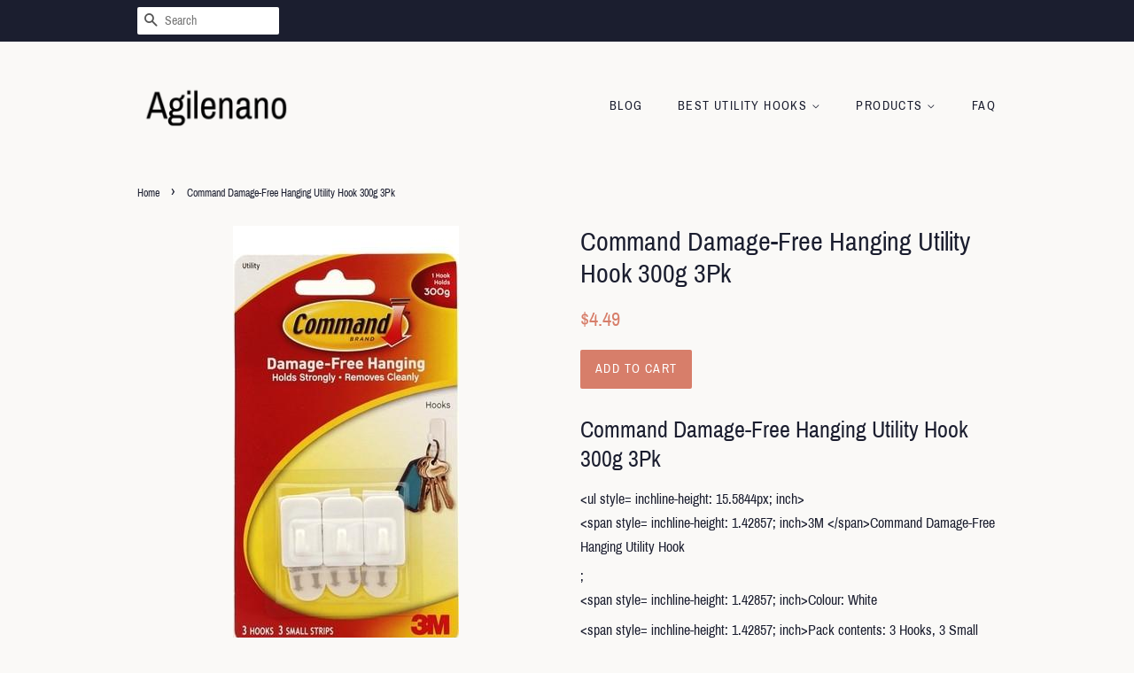

--- FILE ---
content_type: text/html; charset=utf-8
request_url: https://agilenano.com/products/command-damage-free-hanging-utility-hook-300g-3pk
body_size: 12996
content:
<!doctype html>
<html class="no-js">
<head>
  <meta name="p:domain_verify" content="5b1a4d6bf40186f037c18ce1cf1ce972"/>

  <!-- Basic page needs ================================================== -->
  <meta charset="utf-8">
  <meta http-equiv="X-UA-Compatible" content="IE=edge,chrome=1">

  

  <!-- Title and description ================================================== -->
  <title>
  Command Damage-Free Hanging Utility Hook 300g 3Pk &ndash; Agilenano
  </title>

  
  <meta name="description" content="Command Damage-Free Hanging Utility Hook 300g 3Pk&amp;lt;ul style= inchline-height: 15.5844px; inch&amp;gt;&amp;lt;span style= inchline-height: 1.42857; inch&amp;gt;3M &amp;lt;/span&amp;gt;Command Damage-Free Hanging Utility Hook;&amp;lt;span style= inchline-height: 1.42857; inch&amp;gt;Colour: White &amp;lt;span style= inchline-height: 1.42857; inch&amp;gt;">
  

  <!-- Social meta ================================================== -->
  <!-- /snippets/social-meta-tags.liquid -->




<meta property="og:site_name" content="Agilenano">
<meta property="og:url" content="https://agilenano.com/products/command-damage-free-hanging-utility-hook-300g-3pk">
<meta property="og:title" content="Command Damage-Free Hanging Utility Hook 300g 3Pk">
<meta property="og:type" content="product">
<meta property="og:description" content="Command Damage-Free Hanging Utility Hook 300g 3Pk&amp;lt;ul style= inchline-height: 15.5844px; inch&amp;gt;&amp;lt;span style= inchline-height: 1.42857; inch&amp;gt;3M &amp;lt;/span&amp;gt;Command Damage-Free Hanging Utility Hook;&amp;lt;span style= inchline-height: 1.42857; inch&amp;gt;Colour: White &amp;lt;span style= inchline-height: 1.42857; inch&amp;gt;">

  <meta property="og:price:amount" content="4.49">
  <meta property="og:price:currency" content="USD">

<meta property="og:image" content="http://agilenano.com/cdn/shop/products/command-damage-free-hanging-utility-hook-300g-3pk-4286_1200x1200.jpg?v=1571641914">
<meta property="og:image:secure_url" content="https://agilenano.com/cdn/shop/products/command-damage-free-hanging-utility-hook-300g-3pk-4286_1200x1200.jpg?v=1571641914">


<meta name="twitter:card" content="summary_large_image">
<meta name="twitter:title" content="Command Damage-Free Hanging Utility Hook 300g 3Pk">
<meta name="twitter:description" content="Command Damage-Free Hanging Utility Hook 300g 3Pk&amp;lt;ul style= inchline-height: 15.5844px; inch&amp;gt;&amp;lt;span style= inchline-height: 1.42857; inch&amp;gt;3M &amp;lt;/span&amp;gt;Command Damage-Free Hanging Utility Hook;&amp;lt;span style= inchline-height: 1.42857; inch&amp;gt;Colour: White &amp;lt;span style= inchline-height: 1.42857; inch&amp;gt;">


  <!-- Helpers ================================================== -->
  <link rel="canonical" href="https://agilenano.com/products/command-damage-free-hanging-utility-hook-300g-3pk">
  <meta name="viewport" content="width=device-width,initial-scale=1">
  <meta name="theme-color" content="#d77e6a">

  <!-- CSS ================================================== -->
  <link href="//agilenano.com/cdn/shop/t/11/assets/timber.scss.css?v=69021282672135120211656106722" rel="stylesheet" type="text/css" media="all" />
  <link href="//agilenano.com/cdn/shop/t/11/assets/theme.scss.css?v=73514901346797397181656106722" rel="stylesheet" type="text/css" media="all" />

  <script>
    window.theme = window.theme || {};

    var theme = {
      strings: {
        addToCart: "Add to Cart",
        soldOut: "Sold Out",
        unavailable: "Unavailable",
        zoomClose: "Close (Esc)",
        zoomPrev: "Previous (Left arrow key)",
        zoomNext: "Next (Right arrow key)",
        addressError: "Error looking up that address",
        addressNoResults: "No results for that address",
        addressQueryLimit: "You have exceeded the Google API usage limit. Consider upgrading to a \u003ca href=\"https:\/\/developers.google.com\/maps\/premium\/usage-limits\"\u003ePremium Plan\u003c\/a\u003e.",
        authError: "There was a problem authenticating your Google Maps API Key."
      },
      settings: {
        // Adding some settings to allow the editor to update correctly when they are changed
        enableWideLayout: false,
        typeAccentTransform: true,
        typeAccentSpacing: true,
        baseFontSize: '16px',
        headerBaseFontSize: '30px',
        accentFontSize: '14px'
      },
      variables: {
        mediaQueryMedium: 'screen and (max-width: 768px)',
        bpSmall: false
      },
      moneyFormat: "${{amount}}"
    }

    document.documentElement.className = document.documentElement.className.replace('no-js', 'supports-js');
  </script>

  <!-- Header hook for plugins ================================================== -->
  <script>window.performance && window.performance.mark && window.performance.mark('shopify.content_for_header.start');</script><meta id="shopify-digital-wallet" name="shopify-digital-wallet" content="/6673596501/digital_wallets/dialog">
<link rel="alternate" type="application/json+oembed" href="https://agilenano.com/products/command-damage-free-hanging-utility-hook-300g-3pk.oembed">
<script async="async" src="/checkouts/internal/preloads.js?locale=en-US"></script>
<script id="shopify-features" type="application/json">{"accessToken":"7e46df040606d0d35cc1fee216d65b6a","betas":["rich-media-storefront-analytics"],"domain":"agilenano.com","predictiveSearch":true,"shopId":6673596501,"locale":"en"}</script>
<script>var Shopify = Shopify || {};
Shopify.shop = "agilenano.myshopify.com";
Shopify.locale = "en";
Shopify.currency = {"active":"USD","rate":"1.0"};
Shopify.country = "US";
Shopify.theme = {"name":"minimal2-customized-06mar2019-0158pm","id":46992195669,"schema_name":"Minimal","schema_version":"10.0.2","theme_store_id":null,"role":"main"};
Shopify.theme.handle = "null";
Shopify.theme.style = {"id":null,"handle":null};
Shopify.cdnHost = "agilenano.com/cdn";
Shopify.routes = Shopify.routes || {};
Shopify.routes.root = "/";</script>
<script type="module">!function(o){(o.Shopify=o.Shopify||{}).modules=!0}(window);</script>
<script>!function(o){function n(){var o=[];function n(){o.push(Array.prototype.slice.apply(arguments))}return n.q=o,n}var t=o.Shopify=o.Shopify||{};t.loadFeatures=n(),t.autoloadFeatures=n()}(window);</script>
<script id="shop-js-analytics" type="application/json">{"pageType":"product"}</script>
<script defer="defer" async type="module" src="//agilenano.com/cdn/shopifycloud/shop-js/modules/v2/client.init-shop-cart-sync_CG-L-Qzi.en.esm.js"></script>
<script defer="defer" async type="module" src="//agilenano.com/cdn/shopifycloud/shop-js/modules/v2/chunk.common_B8yXDTDb.esm.js"></script>
<script type="module">
  await import("//agilenano.com/cdn/shopifycloud/shop-js/modules/v2/client.init-shop-cart-sync_CG-L-Qzi.en.esm.js");
await import("//agilenano.com/cdn/shopifycloud/shop-js/modules/v2/chunk.common_B8yXDTDb.esm.js");

  window.Shopify.SignInWithShop?.initShopCartSync?.({"fedCMEnabled":true,"windoidEnabled":true});

</script>
<script id="__st">var __st={"a":6673596501,"offset":-18000,"reqid":"551ebc5e-80d2-4f37-80f1-b54f451e0a2a-1768284561","pageurl":"agilenano.com\/products\/command-damage-free-hanging-utility-hook-300g-3pk","u":"21e72b182b6d","p":"product","rtyp":"product","rid":4293762252885};</script>
<script>window.ShopifyPaypalV4VisibilityTracking = true;</script>
<script id="captcha-bootstrap">!function(){'use strict';const t='contact',e='account',n='new_comment',o=[[t,t],['blogs',n],['comments',n],[t,'customer']],c=[[e,'customer_login'],[e,'guest_login'],[e,'recover_customer_password'],[e,'create_customer']],r=t=>t.map((([t,e])=>`form[action*='/${t}']:not([data-nocaptcha='true']) input[name='form_type'][value='${e}']`)).join(','),a=t=>()=>t?[...document.querySelectorAll(t)].map((t=>t.form)):[];function s(){const t=[...o],e=r(t);return a(e)}const i='password',u='form_key',d=['recaptcha-v3-token','g-recaptcha-response','h-captcha-response',i],f=()=>{try{return window.sessionStorage}catch{return}},m='__shopify_v',_=t=>t.elements[u];function p(t,e,n=!1){try{const o=window.sessionStorage,c=JSON.parse(o.getItem(e)),{data:r}=function(t){const{data:e,action:n}=t;return t[m]||n?{data:e,action:n}:{data:t,action:n}}(c);for(const[e,n]of Object.entries(r))t.elements[e]&&(t.elements[e].value=n);n&&o.removeItem(e)}catch(o){console.error('form repopulation failed',{error:o})}}const l='form_type',E='cptcha';function T(t){t.dataset[E]=!0}const w=window,h=w.document,L='Shopify',v='ce_forms',y='captcha';let A=!1;((t,e)=>{const n=(g='f06e6c50-85a8-45c8-87d0-21a2b65856fe',I='https://cdn.shopify.com/shopifycloud/storefront-forms-hcaptcha/ce_storefront_forms_captcha_hcaptcha.v1.5.2.iife.js',D={infoText:'Protected by hCaptcha',privacyText:'Privacy',termsText:'Terms'},(t,e,n)=>{const o=w[L][v],c=o.bindForm;if(c)return c(t,g,e,D).then(n);var r;o.q.push([[t,g,e,D],n]),r=I,A||(h.body.append(Object.assign(h.createElement('script'),{id:'captcha-provider',async:!0,src:r})),A=!0)});var g,I,D;w[L]=w[L]||{},w[L][v]=w[L][v]||{},w[L][v].q=[],w[L][y]=w[L][y]||{},w[L][y].protect=function(t,e){n(t,void 0,e),T(t)},Object.freeze(w[L][y]),function(t,e,n,w,h,L){const[v,y,A,g]=function(t,e,n){const i=e?o:[],u=t?c:[],d=[...i,...u],f=r(d),m=r(i),_=r(d.filter((([t,e])=>n.includes(e))));return[a(f),a(m),a(_),s()]}(w,h,L),I=t=>{const e=t.target;return e instanceof HTMLFormElement?e:e&&e.form},D=t=>v().includes(t);t.addEventListener('submit',(t=>{const e=I(t);if(!e)return;const n=D(e)&&!e.dataset.hcaptchaBound&&!e.dataset.recaptchaBound,o=_(e),c=g().includes(e)&&(!o||!o.value);(n||c)&&t.preventDefault(),c&&!n&&(function(t){try{if(!f())return;!function(t){const e=f();if(!e)return;const n=_(t);if(!n)return;const o=n.value;o&&e.removeItem(o)}(t);const e=Array.from(Array(32),(()=>Math.random().toString(36)[2])).join('');!function(t,e){_(t)||t.append(Object.assign(document.createElement('input'),{type:'hidden',name:u})),t.elements[u].value=e}(t,e),function(t,e){const n=f();if(!n)return;const o=[...t.querySelectorAll(`input[type='${i}']`)].map((({name:t})=>t)),c=[...d,...o],r={};for(const[a,s]of new FormData(t).entries())c.includes(a)||(r[a]=s);n.setItem(e,JSON.stringify({[m]:1,action:t.action,data:r}))}(t,e)}catch(e){console.error('failed to persist form',e)}}(e),e.submit())}));const S=(t,e)=>{t&&!t.dataset[E]&&(n(t,e.some((e=>e===t))),T(t))};for(const o of['focusin','change'])t.addEventListener(o,(t=>{const e=I(t);D(e)&&S(e,y())}));const B=e.get('form_key'),M=e.get(l),P=B&&M;t.addEventListener('DOMContentLoaded',(()=>{const t=y();if(P)for(const e of t)e.elements[l].value===M&&p(e,B);[...new Set([...A(),...v().filter((t=>'true'===t.dataset.shopifyCaptcha))])].forEach((e=>S(e,t)))}))}(h,new URLSearchParams(w.location.search),n,t,e,['guest_login'])})(!0,!0)}();</script>
<script integrity="sha256-4kQ18oKyAcykRKYeNunJcIwy7WH5gtpwJnB7kiuLZ1E=" data-source-attribution="shopify.loadfeatures" defer="defer" src="//agilenano.com/cdn/shopifycloud/storefront/assets/storefront/load_feature-a0a9edcb.js" crossorigin="anonymous"></script>
<script data-source-attribution="shopify.dynamic_checkout.dynamic.init">var Shopify=Shopify||{};Shopify.PaymentButton=Shopify.PaymentButton||{isStorefrontPortableWallets:!0,init:function(){window.Shopify.PaymentButton.init=function(){};var t=document.createElement("script");t.src="https://agilenano.com/cdn/shopifycloud/portable-wallets/latest/portable-wallets.en.js",t.type="module",document.head.appendChild(t)}};
</script>
<script data-source-attribution="shopify.dynamic_checkout.buyer_consent">
  function portableWalletsHideBuyerConsent(e){var t=document.getElementById("shopify-buyer-consent"),n=document.getElementById("shopify-subscription-policy-button");t&&n&&(t.classList.add("hidden"),t.setAttribute("aria-hidden","true"),n.removeEventListener("click",e))}function portableWalletsShowBuyerConsent(e){var t=document.getElementById("shopify-buyer-consent"),n=document.getElementById("shopify-subscription-policy-button");t&&n&&(t.classList.remove("hidden"),t.removeAttribute("aria-hidden"),n.addEventListener("click",e))}window.Shopify?.PaymentButton&&(window.Shopify.PaymentButton.hideBuyerConsent=portableWalletsHideBuyerConsent,window.Shopify.PaymentButton.showBuyerConsent=portableWalletsShowBuyerConsent);
</script>
<script data-source-attribution="shopify.dynamic_checkout.cart.bootstrap">document.addEventListener("DOMContentLoaded",(function(){function t(){return document.querySelector("shopify-accelerated-checkout-cart, shopify-accelerated-checkout")}if(t())Shopify.PaymentButton.init();else{new MutationObserver((function(e,n){t()&&(Shopify.PaymentButton.init(),n.disconnect())})).observe(document.body,{childList:!0,subtree:!0})}}));
</script>

<script>window.performance && window.performance.mark && window.performance.mark('shopify.content_for_header.end');</script>

  <script src="//agilenano.com/cdn/shop/t/11/assets/jquery-2.2.3.min.js?v=58211863146907186831551981668" type="text/javascript"></script>

  <script src="//agilenano.com/cdn/shop/t/11/assets/lazysizes.min.js?v=177476512571513845041551981668" async="async"></script>

  
  

<link href="https://monorail-edge.shopifysvc.com" rel="dns-prefetch">
<script>(function(){if ("sendBeacon" in navigator && "performance" in window) {try {var session_token_from_headers = performance.getEntriesByType('navigation')[0].serverTiming.find(x => x.name == '_s').description;} catch {var session_token_from_headers = undefined;}var session_cookie_matches = document.cookie.match(/_shopify_s=([^;]*)/);var session_token_from_cookie = session_cookie_matches && session_cookie_matches.length === 2 ? session_cookie_matches[1] : "";var session_token = session_token_from_headers || session_token_from_cookie || "";function handle_abandonment_event(e) {var entries = performance.getEntries().filter(function(entry) {return /monorail-edge.shopifysvc.com/.test(entry.name);});if (!window.abandonment_tracked && entries.length === 0) {window.abandonment_tracked = true;var currentMs = Date.now();var navigation_start = performance.timing.navigationStart;var payload = {shop_id: 6673596501,url: window.location.href,navigation_start,duration: currentMs - navigation_start,session_token,page_type: "product"};window.navigator.sendBeacon("https://monorail-edge.shopifysvc.com/v1/produce", JSON.stringify({schema_id: "online_store_buyer_site_abandonment/1.1",payload: payload,metadata: {event_created_at_ms: currentMs,event_sent_at_ms: currentMs}}));}}window.addEventListener('pagehide', handle_abandonment_event);}}());</script>
<script id="web-pixels-manager-setup">(function e(e,d,r,n,o){if(void 0===o&&(o={}),!Boolean(null===(a=null===(i=window.Shopify)||void 0===i?void 0:i.analytics)||void 0===a?void 0:a.replayQueue)){var i,a;window.Shopify=window.Shopify||{};var t=window.Shopify;t.analytics=t.analytics||{};var s=t.analytics;s.replayQueue=[],s.publish=function(e,d,r){return s.replayQueue.push([e,d,r]),!0};try{self.performance.mark("wpm:start")}catch(e){}var l=function(){var e={modern:/Edge?\/(1{2}[4-9]|1[2-9]\d|[2-9]\d{2}|\d{4,})\.\d+(\.\d+|)|Firefox\/(1{2}[4-9]|1[2-9]\d|[2-9]\d{2}|\d{4,})\.\d+(\.\d+|)|Chrom(ium|e)\/(9{2}|\d{3,})\.\d+(\.\d+|)|(Maci|X1{2}).+ Version\/(15\.\d+|(1[6-9]|[2-9]\d|\d{3,})\.\d+)([,.]\d+|)( \(\w+\)|)( Mobile\/\w+|) Safari\/|Chrome.+OPR\/(9{2}|\d{3,})\.\d+\.\d+|(CPU[ +]OS|iPhone[ +]OS|CPU[ +]iPhone|CPU IPhone OS|CPU iPad OS)[ +]+(15[._]\d+|(1[6-9]|[2-9]\d|\d{3,})[._]\d+)([._]\d+|)|Android:?[ /-](13[3-9]|1[4-9]\d|[2-9]\d{2}|\d{4,})(\.\d+|)(\.\d+|)|Android.+Firefox\/(13[5-9]|1[4-9]\d|[2-9]\d{2}|\d{4,})\.\d+(\.\d+|)|Android.+Chrom(ium|e)\/(13[3-9]|1[4-9]\d|[2-9]\d{2}|\d{4,})\.\d+(\.\d+|)|SamsungBrowser\/([2-9]\d|\d{3,})\.\d+/,legacy:/Edge?\/(1[6-9]|[2-9]\d|\d{3,})\.\d+(\.\d+|)|Firefox\/(5[4-9]|[6-9]\d|\d{3,})\.\d+(\.\d+|)|Chrom(ium|e)\/(5[1-9]|[6-9]\d|\d{3,})\.\d+(\.\d+|)([\d.]+$|.*Safari\/(?![\d.]+ Edge\/[\d.]+$))|(Maci|X1{2}).+ Version\/(10\.\d+|(1[1-9]|[2-9]\d|\d{3,})\.\d+)([,.]\d+|)( \(\w+\)|)( Mobile\/\w+|) Safari\/|Chrome.+OPR\/(3[89]|[4-9]\d|\d{3,})\.\d+\.\d+|(CPU[ +]OS|iPhone[ +]OS|CPU[ +]iPhone|CPU IPhone OS|CPU iPad OS)[ +]+(10[._]\d+|(1[1-9]|[2-9]\d|\d{3,})[._]\d+)([._]\d+|)|Android:?[ /-](13[3-9]|1[4-9]\d|[2-9]\d{2}|\d{4,})(\.\d+|)(\.\d+|)|Mobile Safari.+OPR\/([89]\d|\d{3,})\.\d+\.\d+|Android.+Firefox\/(13[5-9]|1[4-9]\d|[2-9]\d{2}|\d{4,})\.\d+(\.\d+|)|Android.+Chrom(ium|e)\/(13[3-9]|1[4-9]\d|[2-9]\d{2}|\d{4,})\.\d+(\.\d+|)|Android.+(UC? ?Browser|UCWEB|U3)[ /]?(15\.([5-9]|\d{2,})|(1[6-9]|[2-9]\d|\d{3,})\.\d+)\.\d+|SamsungBrowser\/(5\.\d+|([6-9]|\d{2,})\.\d+)|Android.+MQ{2}Browser\/(14(\.(9|\d{2,})|)|(1[5-9]|[2-9]\d|\d{3,})(\.\d+|))(\.\d+|)|K[Aa][Ii]OS\/(3\.\d+|([4-9]|\d{2,})\.\d+)(\.\d+|)/},d=e.modern,r=e.legacy,n=navigator.userAgent;return n.match(d)?"modern":n.match(r)?"legacy":"unknown"}(),u="modern"===l?"modern":"legacy",c=(null!=n?n:{modern:"",legacy:""})[u],f=function(e){return[e.baseUrl,"/wpm","/b",e.hashVersion,"modern"===e.buildTarget?"m":"l",".js"].join("")}({baseUrl:d,hashVersion:r,buildTarget:u}),m=function(e){var d=e.version,r=e.bundleTarget,n=e.surface,o=e.pageUrl,i=e.monorailEndpoint;return{emit:function(e){var a=e.status,t=e.errorMsg,s=(new Date).getTime(),l=JSON.stringify({metadata:{event_sent_at_ms:s},events:[{schema_id:"web_pixels_manager_load/3.1",payload:{version:d,bundle_target:r,page_url:o,status:a,surface:n,error_msg:t},metadata:{event_created_at_ms:s}}]});if(!i)return console&&console.warn&&console.warn("[Web Pixels Manager] No Monorail endpoint provided, skipping logging."),!1;try{return self.navigator.sendBeacon.bind(self.navigator)(i,l)}catch(e){}var u=new XMLHttpRequest;try{return u.open("POST",i,!0),u.setRequestHeader("Content-Type","text/plain"),u.send(l),!0}catch(e){return console&&console.warn&&console.warn("[Web Pixels Manager] Got an unhandled error while logging to Monorail."),!1}}}}({version:r,bundleTarget:l,surface:e.surface,pageUrl:self.location.href,monorailEndpoint:e.monorailEndpoint});try{o.browserTarget=l,function(e){var d=e.src,r=e.async,n=void 0===r||r,o=e.onload,i=e.onerror,a=e.sri,t=e.scriptDataAttributes,s=void 0===t?{}:t,l=document.createElement("script"),u=document.querySelector("head"),c=document.querySelector("body");if(l.async=n,l.src=d,a&&(l.integrity=a,l.crossOrigin="anonymous"),s)for(var f in s)if(Object.prototype.hasOwnProperty.call(s,f))try{l.dataset[f]=s[f]}catch(e){}if(o&&l.addEventListener("load",o),i&&l.addEventListener("error",i),u)u.appendChild(l);else{if(!c)throw new Error("Did not find a head or body element to append the script");c.appendChild(l)}}({src:f,async:!0,onload:function(){if(!function(){var e,d;return Boolean(null===(d=null===(e=window.Shopify)||void 0===e?void 0:e.analytics)||void 0===d?void 0:d.initialized)}()){var d=window.webPixelsManager.init(e)||void 0;if(d){var r=window.Shopify.analytics;r.replayQueue.forEach((function(e){var r=e[0],n=e[1],o=e[2];d.publishCustomEvent(r,n,o)})),r.replayQueue=[],r.publish=d.publishCustomEvent,r.visitor=d.visitor,r.initialized=!0}}},onerror:function(){return m.emit({status:"failed",errorMsg:"".concat(f," has failed to load")})},sri:function(e){var d=/^sha384-[A-Za-z0-9+/=]+$/;return"string"==typeof e&&d.test(e)}(c)?c:"",scriptDataAttributes:o}),m.emit({status:"loading"})}catch(e){m.emit({status:"failed",errorMsg:(null==e?void 0:e.message)||"Unknown error"})}}})({shopId: 6673596501,storefrontBaseUrl: "https://agilenano.com",extensionsBaseUrl: "https://extensions.shopifycdn.com/cdn/shopifycloud/web-pixels-manager",monorailEndpoint: "https://monorail-edge.shopifysvc.com/unstable/produce_batch",surface: "storefront-renderer",enabledBetaFlags: ["2dca8a86","a0d5f9d2"],webPixelsConfigList: [{"id":"shopify-app-pixel","configuration":"{}","eventPayloadVersion":"v1","runtimeContext":"STRICT","scriptVersion":"0450","apiClientId":"shopify-pixel","type":"APP","privacyPurposes":["ANALYTICS","MARKETING"]},{"id":"shopify-custom-pixel","eventPayloadVersion":"v1","runtimeContext":"LAX","scriptVersion":"0450","apiClientId":"shopify-pixel","type":"CUSTOM","privacyPurposes":["ANALYTICS","MARKETING"]}],isMerchantRequest: false,initData: {"shop":{"name":"Agilenano","paymentSettings":{"currencyCode":"USD"},"myshopifyDomain":"agilenano.myshopify.com","countryCode":"US","storefrontUrl":"https:\/\/agilenano.com"},"customer":null,"cart":null,"checkout":null,"productVariants":[{"price":{"amount":4.49,"currencyCode":"USD"},"product":{"title":"Command Damage-Free Hanging Utility Hook 300g 3Pk","vendor":"AMAZON","id":"4293762252885","untranslatedTitle":"Command Damage-Free Hanging Utility Hook 300g 3Pk","url":"\/products\/command-damage-free-hanging-utility-hook-300g-3pk","type":"Hardware"},"id":"30931336790101","image":{"src":"\/\/agilenano.com\/cdn\/shop\/products\/command-damage-free-hanging-utility-hook-300g-3pk-4286.jpg?v=1571641914"},"sku":"17502ANZ","title":"Default Title","untranslatedTitle":"Default Title"}],"purchasingCompany":null},},"https://agilenano.com/cdn","7cecd0b6w90c54c6cpe92089d5m57a67346",{"modern":"","legacy":""},{"shopId":"6673596501","storefrontBaseUrl":"https:\/\/agilenano.com","extensionBaseUrl":"https:\/\/extensions.shopifycdn.com\/cdn\/shopifycloud\/web-pixels-manager","surface":"storefront-renderer","enabledBetaFlags":"[\"2dca8a86\", \"a0d5f9d2\"]","isMerchantRequest":"false","hashVersion":"7cecd0b6w90c54c6cpe92089d5m57a67346","publish":"custom","events":"[[\"page_viewed\",{}],[\"product_viewed\",{\"productVariant\":{\"price\":{\"amount\":4.49,\"currencyCode\":\"USD\"},\"product\":{\"title\":\"Command Damage-Free Hanging Utility Hook 300g 3Pk\",\"vendor\":\"AMAZON\",\"id\":\"4293762252885\",\"untranslatedTitle\":\"Command Damage-Free Hanging Utility Hook 300g 3Pk\",\"url\":\"\/products\/command-damage-free-hanging-utility-hook-300g-3pk\",\"type\":\"Hardware\"},\"id\":\"30931336790101\",\"image\":{\"src\":\"\/\/agilenano.com\/cdn\/shop\/products\/command-damage-free-hanging-utility-hook-300g-3pk-4286.jpg?v=1571641914\"},\"sku\":\"17502ANZ\",\"title\":\"Default Title\",\"untranslatedTitle\":\"Default Title\"}}]]"});</script><script>
  window.ShopifyAnalytics = window.ShopifyAnalytics || {};
  window.ShopifyAnalytics.meta = window.ShopifyAnalytics.meta || {};
  window.ShopifyAnalytics.meta.currency = 'USD';
  var meta = {"product":{"id":4293762252885,"gid":"gid:\/\/shopify\/Product\/4293762252885","vendor":"AMAZON","type":"Hardware","handle":"command-damage-free-hanging-utility-hook-300g-3pk","variants":[{"id":30931336790101,"price":449,"name":"Command Damage-Free Hanging Utility Hook 300g 3Pk","public_title":null,"sku":"17502ANZ"}],"remote":false},"page":{"pageType":"product","resourceType":"product","resourceId":4293762252885,"requestId":"551ebc5e-80d2-4f37-80f1-b54f451e0a2a-1768284561"}};
  for (var attr in meta) {
    window.ShopifyAnalytics.meta[attr] = meta[attr];
  }
</script>
<script class="analytics">
  (function () {
    var customDocumentWrite = function(content) {
      var jquery = null;

      if (window.jQuery) {
        jquery = window.jQuery;
      } else if (window.Checkout && window.Checkout.$) {
        jquery = window.Checkout.$;
      }

      if (jquery) {
        jquery('body').append(content);
      }
    };

    var hasLoggedConversion = function(token) {
      if (token) {
        return document.cookie.indexOf('loggedConversion=' + token) !== -1;
      }
      return false;
    }

    var setCookieIfConversion = function(token) {
      if (token) {
        var twoMonthsFromNow = new Date(Date.now());
        twoMonthsFromNow.setMonth(twoMonthsFromNow.getMonth() + 2);

        document.cookie = 'loggedConversion=' + token + '; expires=' + twoMonthsFromNow;
      }
    }

    var trekkie = window.ShopifyAnalytics.lib = window.trekkie = window.trekkie || [];
    if (trekkie.integrations) {
      return;
    }
    trekkie.methods = [
      'identify',
      'page',
      'ready',
      'track',
      'trackForm',
      'trackLink'
    ];
    trekkie.factory = function(method) {
      return function() {
        var args = Array.prototype.slice.call(arguments);
        args.unshift(method);
        trekkie.push(args);
        return trekkie;
      };
    };
    for (var i = 0; i < trekkie.methods.length; i++) {
      var key = trekkie.methods[i];
      trekkie[key] = trekkie.factory(key);
    }
    trekkie.load = function(config) {
      trekkie.config = config || {};
      trekkie.config.initialDocumentCookie = document.cookie;
      var first = document.getElementsByTagName('script')[0];
      var script = document.createElement('script');
      script.type = 'text/javascript';
      script.onerror = function(e) {
        var scriptFallback = document.createElement('script');
        scriptFallback.type = 'text/javascript';
        scriptFallback.onerror = function(error) {
                var Monorail = {
      produce: function produce(monorailDomain, schemaId, payload) {
        var currentMs = new Date().getTime();
        var event = {
          schema_id: schemaId,
          payload: payload,
          metadata: {
            event_created_at_ms: currentMs,
            event_sent_at_ms: currentMs
          }
        };
        return Monorail.sendRequest("https://" + monorailDomain + "/v1/produce", JSON.stringify(event));
      },
      sendRequest: function sendRequest(endpointUrl, payload) {
        // Try the sendBeacon API
        if (window && window.navigator && typeof window.navigator.sendBeacon === 'function' && typeof window.Blob === 'function' && !Monorail.isIos12()) {
          var blobData = new window.Blob([payload], {
            type: 'text/plain'
          });

          if (window.navigator.sendBeacon(endpointUrl, blobData)) {
            return true;
          } // sendBeacon was not successful

        } // XHR beacon

        var xhr = new XMLHttpRequest();

        try {
          xhr.open('POST', endpointUrl);
          xhr.setRequestHeader('Content-Type', 'text/plain');
          xhr.send(payload);
        } catch (e) {
          console.log(e);
        }

        return false;
      },
      isIos12: function isIos12() {
        return window.navigator.userAgent.lastIndexOf('iPhone; CPU iPhone OS 12_') !== -1 || window.navigator.userAgent.lastIndexOf('iPad; CPU OS 12_') !== -1;
      }
    };
    Monorail.produce('monorail-edge.shopifysvc.com',
      'trekkie_storefront_load_errors/1.1',
      {shop_id: 6673596501,
      theme_id: 46992195669,
      app_name: "storefront",
      context_url: window.location.href,
      source_url: "//agilenano.com/cdn/s/trekkie.storefront.55c6279c31a6628627b2ba1c5ff367020da294e2.min.js"});

        };
        scriptFallback.async = true;
        scriptFallback.src = '//agilenano.com/cdn/s/trekkie.storefront.55c6279c31a6628627b2ba1c5ff367020da294e2.min.js';
        first.parentNode.insertBefore(scriptFallback, first);
      };
      script.async = true;
      script.src = '//agilenano.com/cdn/s/trekkie.storefront.55c6279c31a6628627b2ba1c5ff367020da294e2.min.js';
      first.parentNode.insertBefore(script, first);
    };
    trekkie.load(
      {"Trekkie":{"appName":"storefront","development":false,"defaultAttributes":{"shopId":6673596501,"isMerchantRequest":null,"themeId":46992195669,"themeCityHash":"15834652903990454119","contentLanguage":"en","currency":"USD","eventMetadataId":"4f197c51-f4e9-4336-9867-bfde2847c1af"},"isServerSideCookieWritingEnabled":true,"monorailRegion":"shop_domain","enabledBetaFlags":["65f19447"]},"Session Attribution":{},"S2S":{"facebookCapiEnabled":false,"source":"trekkie-storefront-renderer","apiClientId":580111}}
    );

    var loaded = false;
    trekkie.ready(function() {
      if (loaded) return;
      loaded = true;

      window.ShopifyAnalytics.lib = window.trekkie;

      var originalDocumentWrite = document.write;
      document.write = customDocumentWrite;
      try { window.ShopifyAnalytics.merchantGoogleAnalytics.call(this); } catch(error) {};
      document.write = originalDocumentWrite;

      window.ShopifyAnalytics.lib.page(null,{"pageType":"product","resourceType":"product","resourceId":4293762252885,"requestId":"551ebc5e-80d2-4f37-80f1-b54f451e0a2a-1768284561","shopifyEmitted":true});

      var match = window.location.pathname.match(/checkouts\/(.+)\/(thank_you|post_purchase)/)
      var token = match? match[1]: undefined;
      if (!hasLoggedConversion(token)) {
        setCookieIfConversion(token);
        window.ShopifyAnalytics.lib.track("Viewed Product",{"currency":"USD","variantId":30931336790101,"productId":4293762252885,"productGid":"gid:\/\/shopify\/Product\/4293762252885","name":"Command Damage-Free Hanging Utility Hook 300g 3Pk","price":"4.49","sku":"17502ANZ","brand":"AMAZON","variant":null,"category":"Hardware","nonInteraction":true,"remote":false},undefined,undefined,{"shopifyEmitted":true});
      window.ShopifyAnalytics.lib.track("monorail:\/\/trekkie_storefront_viewed_product\/1.1",{"currency":"USD","variantId":30931336790101,"productId":4293762252885,"productGid":"gid:\/\/shopify\/Product\/4293762252885","name":"Command Damage-Free Hanging Utility Hook 300g 3Pk","price":"4.49","sku":"17502ANZ","brand":"AMAZON","variant":null,"category":"Hardware","nonInteraction":true,"remote":false,"referer":"https:\/\/agilenano.com\/products\/command-damage-free-hanging-utility-hook-300g-3pk"});
      }
    });


        var eventsListenerScript = document.createElement('script');
        eventsListenerScript.async = true;
        eventsListenerScript.src = "//agilenano.com/cdn/shopifycloud/storefront/assets/shop_events_listener-3da45d37.js";
        document.getElementsByTagName('head')[0].appendChild(eventsListenerScript);

})();</script>
<script
  defer
  src="https://agilenano.com/cdn/shopifycloud/perf-kit/shopify-perf-kit-3.0.3.min.js"
  data-application="storefront-renderer"
  data-shop-id="6673596501"
  data-render-region="gcp-us-central1"
  data-page-type="product"
  data-theme-instance-id="46992195669"
  data-theme-name="Minimal"
  data-theme-version="10.0.2"
  data-monorail-region="shop_domain"
  data-resource-timing-sampling-rate="10"
  data-shs="true"
  data-shs-beacon="true"
  data-shs-export-with-fetch="true"
  data-shs-logs-sample-rate="1"
  data-shs-beacon-endpoint="https://agilenano.com/api/collect"
></script>
</head>

<body id="command-damage-free-hanging-utility-hook-300g-3pk" class="template-product" >

  <div id="shopify-section-header" class="shopify-section"><style>
  .logo__image-wrapper {
    max-width: 175px;
  }
  /*================= If logo is above navigation ================== */
  

  /*============ If logo is on the same line as navigation ============ */
  


  
    @media screen and (min-width: 769px) {
      .site-nav {
        text-align: right!important;
      }
    }
  
</style>

<div data-section-id="header" data-section-type="header-section">
  <div class="header-bar">
    <div class="wrapper medium-down--hide">
      <div class="post-large--display-table">

        
          <div class="header-bar__left post-large--display-table-cell">

            

            

            
              <div class="header-bar__module header-bar__search">
                


  <form action="/search" method="get" class="header-bar__search-form clearfix" role="search">
    
    <button type="submit" class="btn btn--search icon-fallback-text header-bar__search-submit">
      <span class="icon icon-search" aria-hidden="true"></span>
      <span class="fallback-text">Search</span>
    </button>
    <input type="search" name="q" value="" aria-label="Search" class="header-bar__search-input" placeholder="Search">
  </form>


              </div>
            

          </div>
        

        <div class="header-bar__right post-large--display-table-cell">

          

          
            
          

        </div>
      </div>
    </div>

    <div class="wrapper post-large--hide announcement-bar--mobile">
      
    </div>

    <div class="wrapper post-large--hide">
      
        <button type="button" class="mobile-nav-trigger" id="MobileNavTrigger" aria-controls="MobileNav" aria-expanded="false">
          <span class="icon icon-hamburger" aria-hidden="true"></span>
          Menu
        </button>
      
      <a href="/cart" class="cart-page-link mobile-cart-page-link">
        <span class="icon icon-cart header-bar__cart-icon" aria-hidden="true"></span>
        Cart <span class="cart-count hidden-count">0</span>
      </a>
    </div>
    <nav role="navigation">
  <ul id="MobileNav" class="mobile-nav post-large--hide">
    
      
        <li class="mobile-nav__link">
          <a
            href="/blogs/news"
            class="mobile-nav"
            >
            Blog
          </a>
        </li>
      
    
      
        
        <li class="mobile-nav__link" aria-haspopup="true">
          <a
            href="/pages/best-utility-hooks"
            class="mobile-nav__sublist-trigger"
            aria-controls="MobileNav-Parent-2"
            aria-expanded="false">
            Best Utility Hooks
            <span class="icon-fallback-text mobile-nav__sublist-expand" aria-hidden="true">
  <span class="icon icon-plus" aria-hidden="true"></span>
  <span class="fallback-text">+</span>
</span>
<span class="icon-fallback-text mobile-nav__sublist-contract" aria-hidden="true">
  <span class="icon icon-minus" aria-hidden="true"></span>
  <span class="fallback-text">-</span>
</span>

          </a>
          <ul
            id="MobileNav-Parent-2"
            class="mobile-nav__sublist">
            
            
              
                <li class="mobile-nav__sublist-link">
                  <a
                    href="/pages/reviews-of-utility-hooks"
                    >
                    Reviews of Utility Hooks
                  </a>
                </li>
              
            
              
                <li class="mobile-nav__sublist-link">
                  <a
                    href="/pages/best-utility-hooks"
                    >
                    Best Utility Hooks
                  </a>
                </li>
              
            
          </ul>
        </li>
      
    
      
        
        <li class="mobile-nav__link" aria-haspopup="true">
          <a
            href="/collections/utility-hooks"
            class="mobile-nav__sublist-trigger"
            aria-controls="MobileNav-Parent-3"
            aria-expanded="false">
            Products
            <span class="icon-fallback-text mobile-nav__sublist-expand" aria-hidden="true">
  <span class="icon icon-plus" aria-hidden="true"></span>
  <span class="fallback-text">+</span>
</span>
<span class="icon-fallback-text mobile-nav__sublist-contract" aria-hidden="true">
  <span class="icon icon-minus" aria-hidden="true"></span>
  <span class="fallback-text">-</span>
</span>

          </a>
          <ul
            id="MobileNav-Parent-3"
            class="mobile-nav__sublist">
            
              <li class="mobile-nav__sublist-link ">
                <a href="/collections/utility-hooks" class="site-nav__link">All <span class="visually-hidden">Products</span></a>
              </li>
            
            
              
                <li class="mobile-nav__sublist-link">
                  <a
                    href="/collections/utility-hooks"
                    >
                    Utility Hooks
                  </a>
                </li>
              
            
          </ul>
        </li>
      
    
      
        <li class="mobile-nav__link">
          <a
            href="/pages/frequently-asked-questions"
            class="mobile-nav"
            >
            FAQ
          </a>
        </li>
      
    

    

    <li class="mobile-nav__link">
      
        <div class="header-bar__module header-bar__search">
          


  <form action="/search" method="get" class="header-bar__search-form clearfix" role="search">
    
    <button type="submit" class="btn btn--search icon-fallback-text header-bar__search-submit">
      <span class="icon icon-search" aria-hidden="true"></span>
      <span class="fallback-text">Search</span>
    </button>
    <input type="search" name="q" value="" aria-label="Search" class="header-bar__search-input" placeholder="Search">
  </form>


        </div>
      
    </li>
  </ul>
</nav>

  </div>

  <header class="site-header" role="banner">
    <div class="wrapper">

      
        <div class="grid--full post-large--display-table">
          <div class="grid__item post-large--one-third post-large--display-table-cell">
            
              <div class="h1 site-header__logo" itemscope itemtype="http://schema.org/Organization">
            
              
                <noscript>
                  
                  <div class="logo__image-wrapper">
                    <img src="//agilenano.com/cdn/shop/files/Agilenano_Archivo_Narrow_175x.png?v=1613757521" alt="Agilenano" />
                  </div>
                </noscript>
                <div class="logo__image-wrapper supports-js">
                  <a href="/" itemprop="url" style="padding-top:30.859375%;">
                    
                    <img class="logo__image lazyload"
                         src="//agilenano.com/cdn/shop/files/Agilenano_Archivo_Narrow_300x300.png?v=1613757521"
                         data-src="//agilenano.com/cdn/shop/files/Agilenano_Archivo_Narrow_{width}x.png?v=1613757521"
                         data-widths="[120, 180, 360, 540, 720, 900, 1080, 1296, 1512, 1728, 1944, 2048]"
                         data-aspectratio="3.240506329113924"
                         data-sizes="auto"
                         alt="Agilenano"
                         itemprop="logo">
                  </a>
                </div>
              
            
              </div>
            
          </div>
          <div class="grid__item post-large--two-thirds post-large--display-table-cell medium-down--hide">
            
<nav>
  <ul class="site-nav" id="AccessibleNav">
    
      
        <li>
          <a
            href="/blogs/news"
            class="site-nav__link"
            data-meganav-type="child"
            >
              Blog
          </a>
        </li>
      
    
      
      
        <li 
          class="site-nav--has-dropdown "
          aria-haspopup="true">
          <a
            href="/pages/best-utility-hooks"
            class="site-nav__link"
            data-meganav-type="parent"
            aria-controls="MenuParent-2"
            aria-expanded="false"
            >
              Best Utility Hooks
              <span class="icon icon-arrow-down" aria-hidden="true"></span>
          </a>
          <ul
            id="MenuParent-2"
            class="site-nav__dropdown "
            data-meganav-dropdown>
            
              
                <li>
                  <a
                    href="/pages/reviews-of-utility-hooks"
                    class="site-nav__link"
                    data-meganav-type="child"
                    
                    tabindex="-1">
                      Reviews of Utility Hooks
                  </a>
                </li>
              
            
              
                <li>
                  <a
                    href="/pages/best-utility-hooks"
                    class="site-nav__link"
                    data-meganav-type="child"
                    
                    tabindex="-1">
                      Best Utility Hooks
                  </a>
                </li>
              
            
          </ul>
        </li>
      
    
      
      
        <li 
          class="site-nav--has-dropdown "
          aria-haspopup="true">
          <a
            href="/collections/utility-hooks"
            class="site-nav__link"
            data-meganav-type="parent"
            aria-controls="MenuParent-3"
            aria-expanded="false"
            >
              Products
              <span class="icon icon-arrow-down" aria-hidden="true"></span>
          </a>
          <ul
            id="MenuParent-3"
            class="site-nav__dropdown "
            data-meganav-dropdown>
            
              
                <li>
                  <a
                    href="/collections/utility-hooks"
                    class="site-nav__link"
                    data-meganav-type="child"
                    
                    tabindex="-1">
                      Utility Hooks
                  </a>
                </li>
              
            
          </ul>
        </li>
      
    
      
        <li>
          <a
            href="/pages/frequently-asked-questions"
            class="site-nav__link"
            data-meganav-type="child"
            >
              FAQ
          </a>
        </li>
      
    
  </ul>
</nav>

          </div>
        </div>
      

    </div>
  </header>
</div>



</div>

  <main class="wrapper main-content" role="main">
    <div class="grid">
        <div class="grid__item">
          

<div id="shopify-section-product-template" class="shopify-section"><div itemscope itemtype="http://schema.org/Product" id="ProductSection" data-section-id="product-template" data-section-type="product-template" data-image-zoom-type="lightbox" data-related-enabled="false" data-show-extra-tab="false" data-extra-tab-content="" data-enable-history-state="true">

  

  

  <meta itemprop="url" content="https://agilenano.com/products/command-damage-free-hanging-utility-hook-300g-3pk">
  <meta itemprop="image" content="//agilenano.com/cdn/shop/products/command-damage-free-hanging-utility-hook-300g-3pk-4286_grande.jpg?v=1571641914">

  <div class="section-header section-header--breadcrumb">
    

<nav class="breadcrumb" role="navigation" aria-label="breadcrumbs">
  <a href="/" title="Back to the frontpage">Home</a>

  

    
    <span aria-hidden="true" class="breadcrumb__sep">&rsaquo;</span>
    <span>Command Damage-Free Hanging Utility Hook 300g 3Pk</span>

  
</nav>


  </div>

  <div class="product-single">
    <div class="grid product-single__hero">
      <div class="grid__item post-large--one-half">

        

          <div class="product-single__photos">
            

            
              
              
<style>
  

  #ProductImage-13241416646741 {
    max-width: 255px;
    max-height: 502px;
  }
  #ProductImageWrapper-13241416646741 {
    max-width: 255px;
  }
</style>


              <div id="ProductImageWrapper-13241416646741" class="product-single__image-wrapper supports-js zoom-lightbox" data-image-id="13241416646741">
                <div style="padding-top:196.86274509803923%;">
                  <img id="ProductImage-13241416646741"
                       class="product-single__image lazyload"
                       src="//agilenano.com/cdn/shop/products/command-damage-free-hanging-utility-hook-300g-3pk-4286_300x300.jpg?v=1571641914"
                       data-src="//agilenano.com/cdn/shop/products/command-damage-free-hanging-utility-hook-300g-3pk-4286_{width}x.jpg?v=1571641914"
                       data-widths="[180, 370, 540, 740, 900, 1080, 1296, 1512, 1728, 2048]"
                       data-aspectratio="0.5079681274900398"
                       data-sizes="auto"
                       
                       alt="Command Damage-Free Hanging Utility Hook 300g 3Pk">
                </div>
              </div>
            

            <noscript>
              <img src="//agilenano.com/cdn/shop/products/command-damage-free-hanging-utility-hook-300g-3pk-4286_1024x1024@2x.jpg?v=1571641914" alt="Command Damage-Free Hanging Utility Hook 300g 3Pk">
            </noscript>
          </div>

          

        

        
        <ul class="gallery" class="hidden">
          
          <li data-image-id="13241416646741" class="gallery__item" data-mfp-src="//agilenano.com/cdn/shop/products/command-damage-free-hanging-utility-hook-300g-3pk-4286_1024x1024@2x.jpg?v=1571641914"></li>
          
        </ul>
        

      </div>
      <div class="grid__item post-large--one-half">
        
        <h1 itemprop="name">Command Damage-Free Hanging Utility Hook 300g 3Pk</h1>

        <div itemprop="offers" itemscope itemtype="http://schema.org/Offer">
          

          <meta itemprop="priceCurrency" content="USD">
          <link itemprop="availability" href="http://schema.org/InStock">

          <div class="product-single__prices">
            <span id="PriceA11y" class="visually-hidden">Regular price</span>
            <span id="ProductPrice" class="product-single__price" itemprop="price" content="4.49">
              $4.49
            </span>

            
              <span id="ComparePriceA11y" class="visually-hidden" aria-hidden="true">Sale price</span>
              <s id="ComparePrice" class="product-single__sale-price hide">
                $0.00
              </s>
            
          </div><form method="post" action="/cart/add" id="product_form_4293762252885" accept-charset="UTF-8" class="product-form--wide" enctype="multipart/form-data"><input type="hidden" name="form_type" value="product" /><input type="hidden" name="utf8" value="✓" />
            <select name="id" id="ProductSelect-product-template" class="product-single__variants">
              
                

                  <option  selected="selected"  data-sku="17502ANZ" value="30931336790101">Default Title - $4.49 USD</option>

                
              
            </select>

            <div class="product-single__quantity is-hidden">
              <label for="Quantity">Quantity</label>
              <input type="number" id="Quantity" name="quantity" value="1" min="1" class="quantity-selector">
            </div>
          
          <a href="/pages/amazon" target="_blank" class="btn product-single__cart-submit">ADD TO CART</a>
            
          <input type="hidden" name="product-id" value="4293762252885" /><input type="hidden" name="section-id" value="product-template" /></form>

          
            <div class="product-description rte" itemprop="description">
              <div>
<h2>Command Damage-Free Hanging Utility Hook 300g 3Pk</h2>&lt;ul style= inchline-height: 15.5844px; inch&gt;<li>&lt;span style= inchline-height: 1.42857; inch&gt;3M &lt;/span&gt;Command Damage-Free Hanging Utility Hook</li>;<li>&lt;span style= inchline-height: 1.42857; inch&gt;Colour: White</li>
<li>&lt;span style= inchline-height: 1.42857; inch&gt;Pack contents: 3 Hooks, 3 Small Strip</li>
<li>&lt;span style= inchline-height: 1.42857; inch&gt;Holds up to 300g</li>
<li>&lt;span style= inchline-height: 1.42857; inch&gt;Holds Strongly</li>
<li>&lt;span style= inchline-height: 1.42857; inch&gt;Removes cleanly</li>
</div>
            </div>
          

          
        </div>

      </div>
    </div>
  </div>

  

</div>


  <script type="application/json" id="ProductJson-product-template">
    {"id":4293762252885,"title":"Command Damage-Free Hanging Utility Hook 300g 3Pk","handle":"command-damage-free-hanging-utility-hook-300g-3pk","description":"\u003cdiv\u003e\n\u003ch2\u003eCommand Damage-Free Hanging Utility Hook 300g 3Pk\u003c\/h2\u003e\u0026lt;ul style= inchline-height: 15.5844px; inch\u0026gt;\u003cli\u003e\u0026lt;span style= inchline-height: 1.42857; inch\u0026gt;3M \u0026lt;\/span\u0026gt;Command Damage-Free Hanging Utility Hook\u003c\/li\u003e;\u003cli\u003e\u0026lt;span style= inchline-height: 1.42857; inch\u0026gt;Colour: White\u003c\/li\u003e\n\u003cli\u003e\u0026lt;span style= inchline-height: 1.42857; inch\u0026gt;Pack contents: 3 Hooks, 3 Small Strip\u003c\/li\u003e\n\u003cli\u003e\u0026lt;span style= inchline-height: 1.42857; inch\u0026gt;Holds up to 300g\u003c\/li\u003e\n\u003cli\u003e\u0026lt;span style= inchline-height: 1.42857; inch\u0026gt;Holds Strongly\u003c\/li\u003e\n\u003cli\u003e\u0026lt;span style= inchline-height: 1.42857; inch\u0026gt;Removes cleanly\u003c\/li\u003e\n\u003c\/div\u003e","published_at":"2019-10-21T03:11:53-04:00","created_at":"2019-10-21T03:11:54-04:00","vendor":"AMAZON","type":"Hardware","tags":["Hardware","Hooks \u0026 Brackets"],"price":449,"price_min":449,"price_max":449,"available":true,"price_varies":false,"compare_at_price":null,"compare_at_price_min":0,"compare_at_price_max":0,"compare_at_price_varies":false,"variants":[{"id":30931336790101,"title":"Default Title","option1":"Default Title","option2":null,"option3":null,"sku":"17502ANZ","requires_shipping":true,"taxable":true,"featured_image":null,"available":true,"name":"Command Damage-Free Hanging Utility Hook 300g 3Pk","public_title":null,"options":["Default Title"],"price":449,"weight":40,"compare_at_price":null,"inventory_management":null,"barcode":null,"requires_selling_plan":false,"selling_plan_allocations":[],"quantity_rule":{"min":1,"max":null,"increment":1}}],"images":["\/\/agilenano.com\/cdn\/shop\/products\/command-damage-free-hanging-utility-hook-300g-3pk-4286.jpg?v=1571641914"],"featured_image":"\/\/agilenano.com\/cdn\/shop\/products\/command-damage-free-hanging-utility-hook-300g-3pk-4286.jpg?v=1571641914","options":["Title"],"media":[{"alt":null,"id":5403002306645,"position":1,"preview_image":{"aspect_ratio":0.508,"height":502,"width":255,"src":"\/\/agilenano.com\/cdn\/shop\/products\/command-damage-free-hanging-utility-hook-300g-3pk-4286.jpg?v=1571641914"},"aspect_ratio":0.508,"height":502,"media_type":"image","src":"\/\/agilenano.com\/cdn\/shop\/products\/command-damage-free-hanging-utility-hook-300g-3pk-4286.jpg?v=1571641914","width":255}],"requires_selling_plan":false,"selling_plan_groups":[],"content":"\u003cdiv\u003e\n\u003ch2\u003eCommand Damage-Free Hanging Utility Hook 300g 3Pk\u003c\/h2\u003e\u0026lt;ul style= inchline-height: 15.5844px; inch\u0026gt;\u003cli\u003e\u0026lt;span style= inchline-height: 1.42857; inch\u0026gt;3M \u0026lt;\/span\u0026gt;Command Damage-Free Hanging Utility Hook\u003c\/li\u003e;\u003cli\u003e\u0026lt;span style= inchline-height: 1.42857; inch\u0026gt;Colour: White\u003c\/li\u003e\n\u003cli\u003e\u0026lt;span style= inchline-height: 1.42857; inch\u0026gt;Pack contents: 3 Hooks, 3 Small Strip\u003c\/li\u003e\n\u003cli\u003e\u0026lt;span style= inchline-height: 1.42857; inch\u0026gt;Holds up to 300g\u003c\/li\u003e\n\u003cli\u003e\u0026lt;span style= inchline-height: 1.42857; inch\u0026gt;Holds Strongly\u003c\/li\u003e\n\u003cli\u003e\u0026lt;span style= inchline-height: 1.42857; inch\u0026gt;Removes cleanly\u003c\/li\u003e\n\u003c\/div\u003e"}
  </script>





</div>

        </div>
    </div>
  </main>

  <div id="shopify-section-footer" class="shopify-section"><footer class="site-footer small--text-center" role="contentinfo">

<div class="wrapper">

  <div class="grid-uniform">

    

    

    
      
          <div class="grid__item post-large--one-quarter medium--one-half site-footer__links">
            <h3 class="h4"><a href="/blogs/news">Latest News</a></h3>
            
            <p class="h5"><a href="/blogs/news/how-to-be-a-gentleman-after-a-breakup-according-to-experts" title="">How to Be a Gentleman After a Breakup, According to Experts</a></p>
            
              
              
<style>
  

  #ArticleImage-footer--104684781653 {
    max-width: 410px;
    max-height: 205.0px;
  }
  #ArticleImageWrapper-footer--104684781653 {
    max-width: 410px;
  }
</style>

              <p>
                <div id="ArticleImageWrapper-footer--104684781653" class="article__image-wrapper supports-js">
                  <div style="padding-top:50.0%;">
                    <img id="ArticleImage-footer--104684781653"
                         class="article__image lazyload"
                         src="//agilenano.com/cdn/shop/articles/36034fc79a8dd8c10a496fe73d6fd1aa_300x300.jpg?v=1688001231"
                         data-src="//agilenano.com/cdn/shop/articles/36034fc79a8dd8c10a496fe73d6fd1aa_{width}x.jpg?v=1688001231"
                         data-widths="[90, 120, 150, 180, 360, 480, 600, 750, 940, 1080, 1296]"
                         data-aspectratio="2.0"
                         data-sizes="auto"
                         alt="How to Be a Gentleman After a Breakup, According to Experts">
                  </div>
                </div>
              </p>

              <noscript>
                <p><a href="/blogs/news/how-to-be-a-gentleman-after-a-breakup-according-to-experts" title=""><img src="//agilenano.com/cdn/shop/articles/36034fc79a8dd8c10a496fe73d6fd1aa_large.jpg?v=1688001231" alt="How to Be a Gentleman After a Breakup, According to Experts" class="article__image" /></a></p>
              </noscript>
            
            
              <p>They say you can tell a lot about a person by the company they keep. Another telling factor? How they handle a breakup. Let’s face it: ending a relationship is...</p>
            
          </div>

        
    
      
          <div class="grid__item post-large--one-quarter medium--one-half">
            
            <h3 class="h4">Links</h3>
            
            <ul class="site-footer__links">
              
                <li><a href="/search">Search</a></li>
              
                <li><a href="/pages/privacy">Privacy</a></li>
              
            </ul>
          </div>

        
    
      
          <div class="grid__item post-large--one-quarter medium--one-half">
            <h3 class="h4">Terms of Service</h3>
            <div class="rte"></div>
          </div>

        
    
      
          <div class="grid__item post-large--one-quarter medium--one-half">
            <h3 class="h4">Newsletter</h3>
            
              <p>Sign up for the latest news, offers and styles</p>
            
            <div class="form-vertical small--hide">
  <form method="post" action="/contact#contact_form" id="contact_form" accept-charset="UTF-8" class="contact-form"><input type="hidden" name="form_type" value="customer" /><input type="hidden" name="utf8" value="✓" />
    
    
      <input type="hidden" name="contact[tags]" value="newsletter">
      <input type="email" value="" placeholder="Your email" name="contact[email]" id="Email" class="input-group-field" aria-label="Your email" autocorrect="off" autocapitalize="off">
      <input type="submit" class="btn" name="subscribe" id="subscribe" value="Subscribe">
    
  </form>
</div>
<div class="form-vertical post-large--hide large--hide medium--hide">
  <form method="post" action="/contact#contact_form" id="contact_form" accept-charset="UTF-8" class="contact-form"><input type="hidden" name="form_type" value="customer" /><input type="hidden" name="utf8" value="✓" />
    
    
      <input type="hidden" name="contact[tags]" value="newsletter">
      <div class="input-group">
        <input type="email" value="" placeholder="Your email" name="contact[email]" id="Email" class="input-group-field" aria-label="Your email" autocorrect="off" autocapitalize="off">
        <span class="input-group-btn">
          <button type="submit" class="btn" name="commit" id="subscribe">Subscribe</button>
        </span>
      </div>
    
  </form>
</div>

          </div>

      
    
  </div>

  <hr class="hr--small hr--clear">

  <div class="grid">
    <div class="grid__item text-center">
      <p class="site-footer__links">Copyright &copy; 2026, <a href="/" title="">Agilenano</a>. </p>
    </div>
  </div>

  
    
  
</div>

</footer>




</div>

    <script src="//agilenano.com/cdn/shopifycloud/storefront/assets/themes_support/option_selection-b017cd28.js" type="text/javascript"></script>
  

  <ul hidden>
    <li id="a11y-refresh-page-message">choosing a selection results in a full page refresh</li>
  </ul>

  <script src="//agilenano.com/cdn/shop/t/11/assets/theme.js?v=147501841922938291521551981669" type="text/javascript"></script>
</body>
</html>
